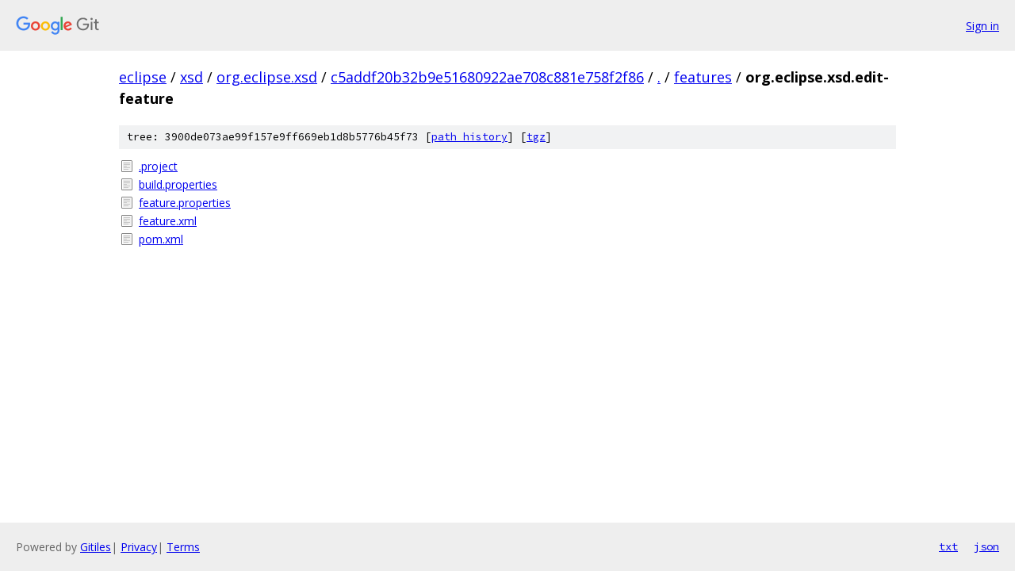

--- FILE ---
content_type: text/html; charset=utf-8
request_url: https://eclipse.googlesource.com/xsd/org.eclipse.xsd/+/c5addf20b32b9e51680922ae708c881e758f2f86/features/org.eclipse.xsd.edit-feature/
body_size: 780
content:
<!DOCTYPE html><html lang="en"><head><meta charset="utf-8"><meta name="viewport" content="width=device-width, initial-scale=1"><title>features/org.eclipse.xsd.edit-feature - xsd/org.eclipse.xsd - Git at Google</title><link rel="stylesheet" type="text/css" href="/+static/base.css"><!-- default customHeadTagPart --></head><body class="Site"><header class="Site-header"><div class="Header"><a class="Header-image" href="/"><img src="//www.gstatic.com/images/branding/lockups/2x/lockup_git_color_108x24dp.png" width="108" height="24" alt="Google Git"></a><div class="Header-menu"> <a class="Header-menuItem" href="https://accounts.google.com/AccountChooser?faa=1&amp;continue=https://eclipse.googlesource.com/login/xsd/org.eclipse.xsd/%2B/c5addf20b32b9e51680922ae708c881e758f2f86/features/org.eclipse.xsd.edit-feature">Sign in</a> </div></div></header><div class="Site-content"><div class="Container "><div class="Breadcrumbs"><a class="Breadcrumbs-crumb" href="/?format=HTML">eclipse</a> / <a class="Breadcrumbs-crumb" href="/xsd/">xsd</a> / <a class="Breadcrumbs-crumb" href="/xsd/org.eclipse.xsd/">org.eclipse.xsd</a> / <a class="Breadcrumbs-crumb" href="/xsd/org.eclipse.xsd/+/c5addf20b32b9e51680922ae708c881e758f2f86">c5addf20b32b9e51680922ae708c881e758f2f86</a> / <a class="Breadcrumbs-crumb" href="/xsd/org.eclipse.xsd/+/c5addf20b32b9e51680922ae708c881e758f2f86/">.</a> / <a class="Breadcrumbs-crumb" href="/xsd/org.eclipse.xsd/+/c5addf20b32b9e51680922ae708c881e758f2f86/features">features</a> / <span class="Breadcrumbs-crumb">org.eclipse.xsd.edit-feature</span></div><div class="TreeDetail"><div class="u-sha1 u-monospace TreeDetail-sha1">tree: 3900de073ae99f157e9ff669eb1d8b5776b45f73 [<a href="/xsd/org.eclipse.xsd/+log/c5addf20b32b9e51680922ae708c881e758f2f86/features/org.eclipse.xsd.edit-feature">path history</a>] <span>[<a href="/xsd/org.eclipse.xsd/+archive/c5addf20b32b9e51680922ae708c881e758f2f86/features/org.eclipse.xsd.edit-feature.tar.gz">tgz</a>]</span></div><ol class="FileList"><li class="FileList-item FileList-item--regularFile" title="Regular file - .project"><a class="FileList-itemLink" href="/xsd/org.eclipse.xsd/+/c5addf20b32b9e51680922ae708c881e758f2f86/features/org.eclipse.xsd.edit-feature/.project">.project</a></li><li class="FileList-item FileList-item--regularFile" title="Regular file - build.properties"><a class="FileList-itemLink" href="/xsd/org.eclipse.xsd/+/c5addf20b32b9e51680922ae708c881e758f2f86/features/org.eclipse.xsd.edit-feature/build.properties">build.properties</a></li><li class="FileList-item FileList-item--regularFile" title="Regular file - feature.properties"><a class="FileList-itemLink" href="/xsd/org.eclipse.xsd/+/c5addf20b32b9e51680922ae708c881e758f2f86/features/org.eclipse.xsd.edit-feature/feature.properties">feature.properties</a></li><li class="FileList-item FileList-item--regularFile" title="Regular file - feature.xml"><a class="FileList-itemLink" href="/xsd/org.eclipse.xsd/+/c5addf20b32b9e51680922ae708c881e758f2f86/features/org.eclipse.xsd.edit-feature/feature.xml">feature.xml</a></li><li class="FileList-item FileList-item--regularFile" title="Regular file - pom.xml"><a class="FileList-itemLink" href="/xsd/org.eclipse.xsd/+/c5addf20b32b9e51680922ae708c881e758f2f86/features/org.eclipse.xsd.edit-feature/pom.xml">pom.xml</a></li></ol></div></div> <!-- Container --></div> <!-- Site-content --><footer class="Site-footer"><div class="Footer"><span class="Footer-poweredBy">Powered by <a href="https://gerrit.googlesource.com/gitiles/">Gitiles</a>| <a href="https://policies.google.com/privacy">Privacy</a>| <a href="https://policies.google.com/terms">Terms</a></span><span class="Footer-formats"><a class="u-monospace Footer-formatsItem" href="?format=TEXT">txt</a> <a class="u-monospace Footer-formatsItem" href="?format=JSON">json</a></span></div></footer></body></html>